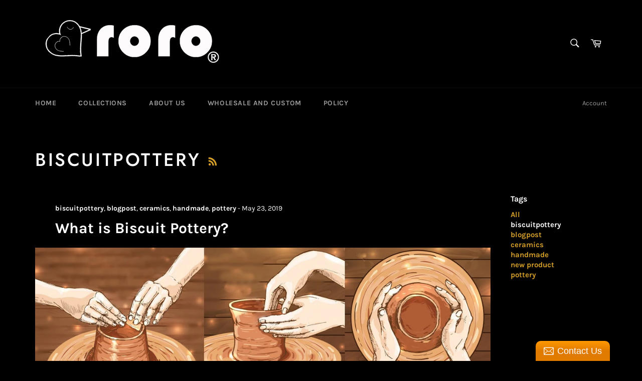

--- FILE ---
content_type: text/javascript
request_url: https://rorodecor.com/cdn/shop/t/15/assets/globorequestforquote_params.js?v=60939190180743881431756959016
body_size: 329
content:
var GRFQConfigs = {"app_url":"https:\/\/app.shopifydevelopers.net\/requestforquotev2","theme_store_id":775,"shop_url":"rorodecor.myshopify.com","front_shop_url":"pankesum.com","collection_enable":"1","product_enable":"1","rfq_page":"request-for-quote","rfq_history":"quotes-history","translations":{"button":"Add to Quote","pagesubmitting":"Submitting Request"},"show_atc":2,"show_price":2,"redirectUrl":"","selector":{"addtocart_selector":"form #AddToCart-product-template, form #AddToCart, form #addToCart-product-template, form .product__add-to-cart-button, form .product-form__cart-submit, form .add-to-cart, form .cart-functions > button, form .productitem--action-atc, form .product-form--atc-button, form .product-menu-button-atc, form .product__add-to-cart, form .product-add, form .add-to-cart-button, form #addToCart, form .product-detail__form__action > button, form .product-form-submit-wrap > input, form .product-form input[type=\"submit\"], form input.submit, form .add_to_cart, form .product-item-quick-shop, form #add-to-cart, form .productForm-submit, form .add-to-cart-btn, form .product-single__add-btn, form .quick-add--add-button, form .product-page--add-to-cart, form .addToCart, form .product-form .form-actions, form .button.add, form button#add, form .addtocart, form .AddtoCart, form .product-add input.add, form button#purchase, form[action=\"\/cart\/add\"] button[type=\"submit\"], form .product__form button[type=\"submit\"], form #AddToCart--product-template","price_selector":"#ProductPrice-product-template,#ProductPrice,.product-price,.product__price\u2014reg,#productPrice-product-template,.product__current-price,.product-thumb-caption-price-current,.product-item-caption-price-current,.grid-product__price,.product__price,span.price,span.product-price,.productitem--price,.product-pricing,span.money,.product-item__price,.product-list-item-price,p.price,div.price,.product-meta__prices,div.product-price,span#price,.price.money,h3.price,a.price,.price-area,.product-item-price,.pricearea,.collectionGrid .collectionBlock-info > p,#ComparePrice,.product--price-wrapper,.product-page--price-wrapper,.color--shop-accent.font-size--s.t--meta.f--main,.ComparePrice,.ProductPrice,.prodThumb .title span:last-child,.price,.product-single__price-product-template,.product-info-price,.price-money,.prod-price,#price-field,.product-grid--price,.prices,.pricing,#product-price,.money-styling,.compare-at-price,.product-item--price,.card__price,.product-card__price,.product-price__price,.product-item__price-wrapper,.product-single__price,.grid-product__price-wrap,a.grid-link p.grid-link__meta"},"money_format":"$","rules":{"all":{"enable":true},"manual":{"enable":false,"manual_products":"3476993409107,2370285862995,2369336770643,3479467950163,2393833603155,2451028672595,2369099399251,2471102873683,2370543485011,2460418637907,2370285011027,2370283176019,2370546958419,2370281537619,2471110443091,2370177957971,2370177138771,2370272329811,2370099282003,2464534200403,2450985320531,2370178941011,2370210201683,2369441628243,2369910276179,2369319862355,2369259176019,2369339850835,3479015817299,2369319305299,2370182512723,2370180415571,2464523944019,2370181464147,2369340276819,3479015981139,2369258487891,2369926955091,2370545451091,2369681850451,2370209677395,2370286944339,2464549339219,2369259995219,2464928038995,2370211577939,2370210758739,2370179924051,2369684570195,2369101037651,2369319665747,2369339031635,2464756105299,2370274394195,2370277670995,2370275246163,2370157477971,2464560578643,2464569098323,2369682505811"},"automate":{"enable":false,"automate_rule":[{"value":"","where":"CONTAINS","select":"TITLE"}],"automate_operator":"and"}}}